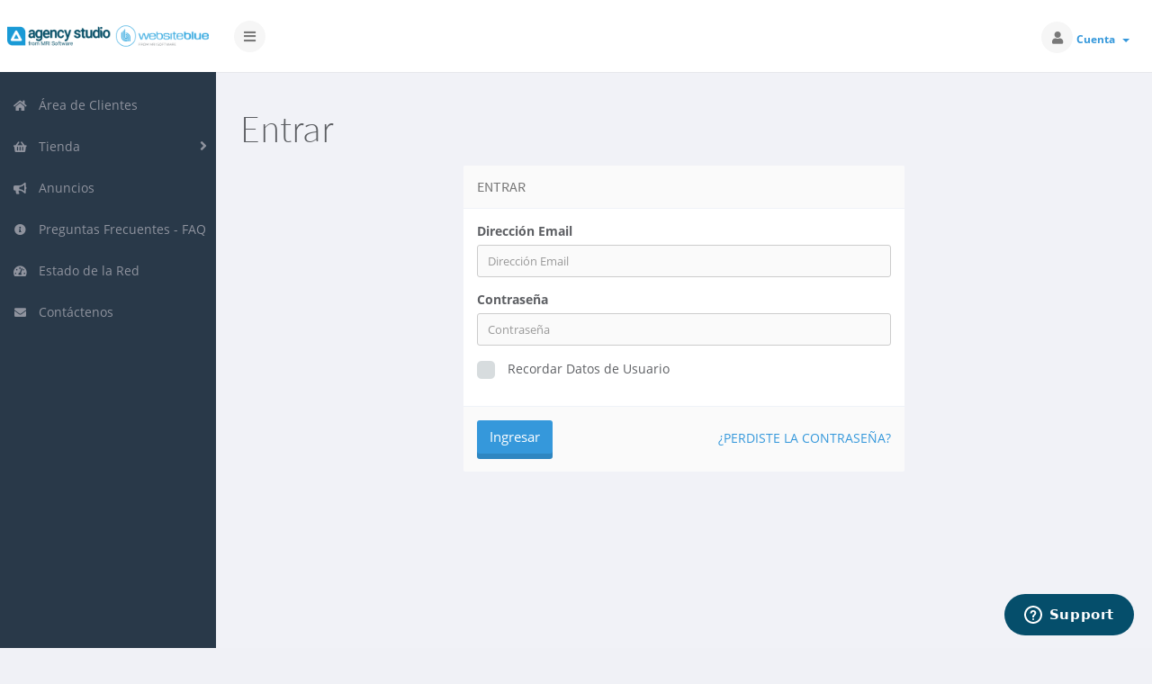

--- FILE ---
content_type: text/html; charset=utf-8
request_url: https://account.websiteblue.com/index.php/login?language=spanish
body_size: 4379
content:
<!DOCTYPE html>
	<html lang="es">
	<head>
		<meta charset="utf-8" />
    	<meta http-equiv="X-UA-Compatible" content="IE=edge">
		<meta name="viewport" content="width=device-width, initial-scale=1.0, maximum-scale=1.0, user-scalable=no">
		<title>Entrar - Agency Studio - Website Blue</title>
		<link href="/assets/css/fontawesome-all.min.css" rel="stylesheet">
<link rel="stylesheet" href="/templates/control/css/main-blue.min.css?v=2.21.0">
		<link href="/templates/control/css/custom.css" rel="stylesheet">
<script type="text/javascript">
    var csrfToken = '8923ec72936c75affcad6b3cb216747ba0e58dbd',
        markdownGuide = 'Guía de Markdown',
        locale = 'en',
		saved = 'guardado',
        saving = 'guardando',
        whmcsBaseUrl = "",
        requiredText = 'Necesario',
        recaptchaSiteKey = "";
</script>
<script src="/assets/js/jquery.min.js"></script>
<script src="/assets/js/jquery-migrate.min.js"></script>
<script src="/assets/js/jquery3-compat-shim.js"></script>
<script src="/templates/control/js/scripts.js?v=2.21.0"></script>


				    

<!-- Start of agencystudio Zendesk Widget script -->
<script id="ze-snippet" src="https://static.zdassets.com/ekr/snippet.js?key=7d916557-09b6-49f2-886c-87a15158f8c0"> </script>
<!-- End of agencystudio Zendesk Widget script -->


	</head>
	<body class="off-canvas login blue es_ES" data-phone-cc-input="1">
				
<script type="text/javascript">
zE("messenger:on", "open", function () {
	console.log("You have opened the messaging Web Widget")
	zE("messenger:set", "conversationFields", [
		{ id: "6758e3f76d5b9eb426aafb24", value: "Test" }
	]);
});
</script>




                <div class="preloader-wrapper">
		    <div class="preloader">
		        <div class="dot-pulse"></div>
		    </div>
		</div>
				<div id="container" data-load-sidebar-state="true">
			<header id="header" >
													<div class="brand">
												            <a class="logo" href="/index.php"><img alt="Agency Studio - Website Blue" src="https://account.websiteblue.com/images/logo.png"></a>
    					</div>
																	<div class="toggle-navigation toggle-left">
						<button type="button" class="btn btn-default" id="toggle-left">
							<span class="sr-only">Alternar Navegación</span>
							<i class="fas fa-bars"></i>
						</button>
					</div>
								<div class="user-nav">
					<ul>
																														                        						    <li menuItemName="Account" class="dropdown settings" id="Secondary_Navbar-Account">
		<button type="button" class="btn btn-default dropdown-toggle options" id="toggle-user" data-toggle="dropdown">
			<i class="fas fa-user"></i>
		</button>
        <a class="dropdown-toggle hidden-xs" data-toggle="dropdown" href="#">
                        Cuenta
                        &nbsp;<b class="caret"></b>        </a>
                    <ul class="dropdown-menu dropdown-menu-right animated fadeInDown">
                            <li menuItemName="Login" id="Secondary_Navbar-Account-Login">
                    <a href="/clientarea.php">
                        <i class="fas fa-sign-in-alt fa-fw"></i>&nbsp;
						                        Entrar
                                            </a>
                </li>
                            <li menuItemName="Divider" class="nav-divider" id="Secondary_Navbar-Account-Divider">
                    <a href="">
                        <i class="fas fa-angle-right fa-fw"></i>&nbsp;
						                        -----
                                            </a>
                </li>
                            <li menuItemName="Forgot Password?" id="Secondary_Navbar-Account-Forgot_Password?">
                    <a href="/index.php/password/reset">
                        <i class="fas fa-question-circle fa-fw"></i>&nbsp;
                                                ¿Perdiste la contraseña?
                                            </a>
                </li>
                        </ul>
            </li>
					</ul>
				</div>
			</header>
            <div class="flex-wrap">
                                                        <nav class="sidebar sidebar-left">
                        <ul class="nav nav-pills nav-stacked">
                            								        	    <li menuItemName="Home" class="" id="Primary_Navbar-Home">
    	<a href="/index.php">
            <i class="fas fa-home fa-fw"></i>&nbsp;
			            Área de Clientes
                    </a>
            </li>
					            			    <li menuItemName="Store" class="nav-dropdown" id="Primary_Navbar-Store">
    	<a href="#">
            <i class="fas fa-shopping-basket fa-fw"></i>&nbsp;
                        Tienda
                    </a>
                    <ul class="nav-sub">
            								                                                                                    <li menuItemName="Browse Products Services" class="" id="Primary_Navbar-Store-Browse_Products_Services">
                    <a href="/index.php/store">
                                                Ver Todos
                                            </a>
                </li>
            								                                                                                    <li menuItemName="Shop Divider 1" class=" nav-divider" id="Primary_Navbar-Store-Shop_Divider_1">
                    <a href="">
                                                -----
                                            </a>
                </li>
            								                                                                                    <li menuItemName="Branding Packages and Graphic Design (AU 40905)" class="" id="Primary_Navbar-Store-Branding_Packages_and_Graphic_Design_(AU_40905)">
                    <a href="/index.php/store/branding-packages-and-graphic-design-au-40905">
                                                Branding Packages and Graphic Design (AU 40905)
                                            </a>
                </li>
                        </ul>
            </li>
											    <li menuItemName="Announcements" class="" id="Primary_Navbar-Announcements">
    	<a href="/index.php/announcements">
            <i class="fas fa-bullhorn fa-fw"></i>&nbsp;
			            Anuncios
                    </a>
            </li>
											    <li menuItemName="Knowledgebase" class="" id="Primary_Navbar-Knowledgebase">
    	<a href="/index.php/knowledgebase">
            <i class="fas fa-info-circle fa-fw"></i>&nbsp;
			            Preguntas Frecuentes - FAQ
                    </a>
            </li>
											    <li menuItemName="Network Status" class="" id="Primary_Navbar-Network_Status">
    	<a href="/serverstatus.php">
            <i class="fas fa-tachometer-alt fa-fw"></i>&nbsp;
			            Estado de la Red
                    </a>
            </li>
											    <li menuItemName="Contact Us" class="" id="Primary_Navbar-Contact_Us">
    	<a href="/contact.php">
            <i class="fas fa-envelope fa-fw"></i>&nbsp;
			            Contáctenos
                    </a>
            </li>
                        </ul>
                    </nav>
                                                                    <section class="main-content-wrapper">
                                                                <section id="main-content">
                                                        	<div class="row">
		<div class="col-md-12">
							<ol class="breadcrumb">
			</ol>
						<h1 class="h1">Entrar</h1>
					</div>
	</div>
							                                                                                                                                                                                                                                                    

<form method="post" action="/index.php/login" role="form" id="loginform">
<input type="hidden" name="token" value="8923ec72936c75affcad6b3cb216747ba0e58dbd" />
    <div class="row">
        <div class="col-md-6 col-md-offset-3">
            <div class="panel panel-default panel-login">
                <div class="panel-heading">
                    <h3 class="panel-title">Entrar</h3>
                </div>
                <div class="panel-body">
                    <div id="errormessages">
                                            </div>
                    <div class="providerLinkingFeedback"></div>
                                                    <div class="form-group">
                                    <label for="username">Dirección Email</label>
                                    <input type="email" name="username" id="username" class="form-control" placeholder="Dirección Email" />
                                </div>
                                <div class="form-group">
                                    <label for="password">Contraseña</label>
                                    <input name="password" id="password" type="password" class="form-control" placeholder="Contraseña" autocomplete="off" />
                                </div>
                                                                <div class="form-group">
                                    <label class="checkbox-inline no-padding rememberme">
                                        <input type="checkbox" class="icheck" name="rememberme" />
                                        Recordar Datos de Usuario
                                    </label>
                                </div>
                                <input id="loginhidden" type="submit" style="position: absolute; left: -9999px;" value="Ingresar" class="" />
                                    </div>
                <div class="panel-footer">
                    <input id="login" type="submit" class="btn res-100 btn-3d btn-primary " value="Ingresar" /> <p class="pull-right res-left" style="margin-top:10px;"><a href="/index.php/password/reset">¿Perdiste la contraseña?</a></p>
                </div>
            </div>
        </div>
    </div>
</form>
			<script>
		    jQuery('input.icheck').iCheck({
		        checkboxClass: 'icheckbox_flat-blue',
		        radioClass: 'iradio_flat-blue',
		        increaseArea: '20%'
		    });
            jQuery('input.addon-selector').iCheck({
		        checkboxClass: 'icheckbox_flat-blue',
		        radioClass: 'iradio_flat-blue',
		        increaseArea: '20%'
		    });
		</script>
	

                                                                                                                                                                                            <div class="clearfix"></div>
                        </section>
                    				</div>
												<div id="footer" class="panel panel-solid-default">
					<div class="panel-body">
						<div class="row">
							<div class="col-sm-7">
								<span class="footer-text">Copyright &copy; 2026 Agency Studio - Website Blue. Todos los derechos reservados.</span>
							</div>
							<div class="col-sm-5">
								<div class="row">
									<div class="col-xs-10 text-right lang-ft">
																			</div>
									<div class="col-xs-2 text-right">
										<a href="#top"><i class="fas fa-angle-up fa-2x"></i></a>
									</div>
								</div>
							</div>
						</div>
					</div>
				</div>
				<div id="languageChooserContent" class="hidden">
					<ul>
				                                   <li><a href="/index.php/login?language=arabic">العربية</a></li>
                                                   <li><a href="/index.php/login?language=azerbaijani">Azerbaijani</a></li>
                                                   <li><a href="/index.php/login?language=catalan">Català</a></li>
                                                   <li><a href="/index.php/login?language=chinese">中文</a></li>
                                                   <li><a href="/index.php/login?language=croatian">Hrvatski</a></li>
                                                   <li><a href="/index.php/login?language=czech">Čeština</a></li>
                                                   <li><a href="/index.php/login?language=danish">Dansk</a></li>
                                                   <li><a href="/index.php/login?language=dutch">Nederlands</a></li>
                                                   <li><a href="/index.php/login?language=english">English</a></li>
                                                   <li><a href="/index.php/login?language=estonian">Estonian</a></li>
                                                   <li><a href="/index.php/login?language=farsi">Persian</a></li>
                                                   <li><a href="/index.php/login?language=french">Français</a></li>
                                                   <li><a href="/index.php/login?language=german">Deutsch</a></li>
                                                   <li><a href="/index.php/login?language=hebrew">עברית</a></li>
                                                   <li><a href="/index.php/login?language=hungarian">Magyar</a></li>
                                                   <li><a href="/index.php/login?language=italian">Italiano</a></li>
                                                   <li><a href="/index.php/login?language=macedonian">Macedonian</a></li>
                                                   <li><a href="/index.php/login?language=norwegian">Norwegian</a></li>
                                                   <li><a href="/index.php/login?language=portuguese-br">Português</a></li>
                                                   <li><a href="/index.php/login?language=portuguese-pt">Português</a></li>
                                                   <li><a href="/index.php/login?language=romanian">Română</a></li>
                                                   <li><a href="/index.php/login?language=russian">Русский</a></li>
                                                   <li><a href="/index.php/login?language=spanish">Español</a></li>
                                                   <li><a href="/index.php/login?language=swedish">Svenska</a></li>
                                                   <li><a href="/index.php/login?language=turkish">Türkçe</a></li>
                                                   <li><a href="/index.php/login?language=ukranian">Українська</a></li>
                        					</ul>
				</div>
			</section>
		</div>
		
			<script>
				jQuery(document).ready(function() {
					control_app.timer();
				});
				jQuery('a[href="#top"]').click(function(){
					jQuery('html, body').animate({scrollTop:0}, 'slow');
				});
			</script>
		
        <div id="fullpage-overlay" class="hidden">
            <div class="outer-wrapper">
                <div class="inner-wrapper">
                    <img src="/assets/img/overlay-spinner.svg">
                    <br>
                    <span class="msg"></span>
                </div>
            </div>
        </div>
		<div class="modal system-modal fade" id="modalAjax" tabindex="-1" role="dialog" aria-hidden="true">
		    <div class="modal-dialog">
		        <div class="modal-content panel-primary">
		            <div class="modal-header panel-heading">
		                <button type="button" class="close" data-dismiss="modal">
		                    <span aria-hidden="true">&times;</span>
		                    <span class="sr-only">Cerrar</span>
		                </button>
		                <h4 class="modal-title"></h4>
		            </div>
		            <div class="modal-body panel-body">
		                Cargando...
		            </div>
		            <div class="modal-footer panel-footer">
		                <div class="pull-left loader">
		                    <i class="fas fa-circle-notch fa-spin"></i>
							Cargando...
		                </div>
		                <button type="button" class="btn btn-default" data-dismiss="modal">
		                    Cerrar
		                </button>
		                <button type="button" class="btn btn-primary modal-submit">
		                    Enviar
		                </button>
		            </div>
		        </div>
		    </div>
		</div>
		<form action="#" id="frmGeneratePassword" class="form-horizontal">
    <div class="modal fade" id="modalGeneratePassword">
        <div class="modal-dialog">
            <div class="modal-content panel-primary">
                <div class="modal-header panel-heading">
                    <button type="button" class="close" data-dismiss="modal" aria-label="Close"><span aria-hidden="true">&times;</span></button>
                    <h4 class="modal-title">
                        Generar contraseña
                    </h4>
                </div>
                <div class="modal-body">
                    <div class="alert alert-danger hidden" id="generatePwLengthError">
                        La longitud de la contraseña debe estar entre 8 y 64 caracteres
                    </div>
                    <div class="form-group">
                        <label for="generatePwLength" class="col-sm-4 control-label">Longitud de contraseña</label>
                        <div class="col-sm-8">
                            <input type="number" min="8" max="64" value="12" step="1" class="form-control input-inline input-inline-100" id="inputGeneratePasswordLength">
                        </div>
                    </div>
                    <div class="form-group">
                        <label for="generatePwOutput" class="col-sm-4 control-label">Contraseña generada</label>
                        <div class="col-sm-8">
                            <input type="text" class="form-control" id="inputGeneratePasswordOutput">
                        </div>
                    </div>
                    <div class="row">
                        <div class="col-sm-8 col-sm-offset-4">
                            <button type="submit" class="btn btn-default btn-sm">
                                <i class="fas fa-plus fa-fw"></i>
                                Generar nueva contraseña
                            </button>
                            <button type="button" class="btn btn-default btn-sm copy-to-clipboard" data-clipboard-target="#inputGeneratePasswordOutput">
                                <i class="fas fa-clipboard"></i>
                                Copiar
                            </button>
                        </div>
                    </div>
                </div>
                <div class="modal-footer">
                    <button type="button" class="btn btn-primary btn-3d" id="btnGeneratePasswordInsert" data-clipboard-target="#inputGeneratePasswordOutput">
                        Copiar al portapapeles e insertar
                    </button>
                    <button type="button" class="btn btn-default pull-right" data-dismiss="modal">
                        Cerrar
                    </button>
                </div>
            </div>
        </div>
    </div>
</form>
		
	</body>
</html>


--- FILE ---
content_type: text/css
request_url: https://account.websiteblue.com/templates/control/css/custom.css
body_size: 156
content:
/* *****************************************************

    ** Custom Stylesheet **

    Any custom styling you want to apply should be
    defined here.

***************************************************** */

#header .brand { 
background-color: #FFF !important;
 }



--- FILE ---
content_type: application/javascript
request_url: https://account.websiteblue.com/assets/js/jquery3-compat-shim.js
body_size: 653
content:
/**
 * jQuery 3.x Compatibility Shim for Legacy Bundled Scripts
 * Restores deprecated methods that were removed in jQuery 3.0
 */
(function($) {
    'use strict';
    
    // Restore .size() method (removed in jQuery 3.0)
    if (!$.fn.size) {
        $.fn.size = function() {
            return this.length;
        };
    }
    
    // Restore .andSelf() method (renamed to .addBack() in jQuery 1.8, removed in 3.0)
    if (!$.fn.andSelf) {
        $.fn.andSelf = function() {
            return this.addBack.apply(this, arguments);
        };
    }
    
    // Ensure .bind() still works (deprecated but should exist via Migrate)
    if (!$.fn.bind && $.fn.on) {
        $.fn.bind = function(types, data, fn) {
            return this.on(types, null, data, fn);
        };
    }
    
    // Ensure .unbind() still works
    if (!$.fn.unbind && $.fn.off) {
        $.fn.unbind = function(types, fn) {
            return this.off(types, null, fn);
        };
    }
    
    // Ensure .delegate() still works
    if (!$.fn.delegate && $.fn.on) {
        $.fn.delegate = function(selector, types, data, fn) {
            return this.on(types, selector, data, fn);
        };
    }
    
    // Ensure .undelegate() still works
    if (!$.fn.undelegate && $.fn.off) {
        $.fn.undelegate = function(selector, types, fn) {
            return arguments.length === 1 ? 
                this.off(selector, "**") : 
                this.off(types, selector || "**", fn);
        };
    }
    
    // Patch for iCheck and other plugins that check jQuery version incorrectly
    if ($.fn.jquery) {
        // Store real version
        $.fn.jquery_real = $.fn.jquery;
        
        // Some plugins check if version < 1.7 or similar - we can't fake this
        // but we can ensure the version string is readable
    }
    
    console.log('[Compat Shim] jQuery ' + $.fn.jquery + ' compatibility shim loaded');
    
})(jQuery);

